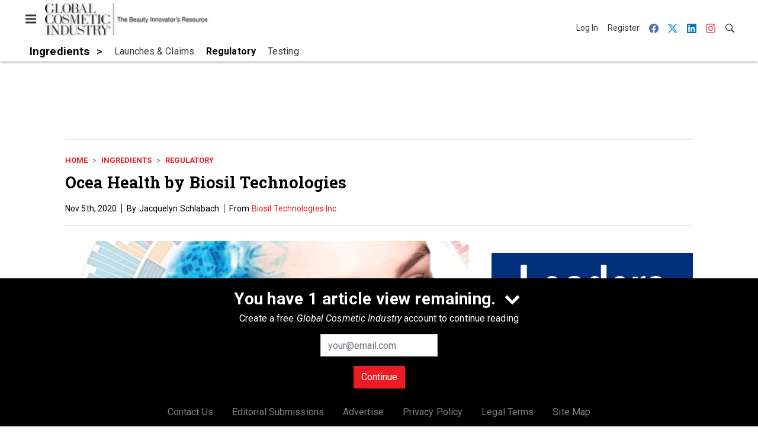

--- FILE ---
content_type: text/html; charset=utf-8
request_url: https://www.google.com/recaptcha/api2/aframe
body_size: 268
content:
<!DOCTYPE HTML><html><head><meta http-equiv="content-type" content="text/html; charset=UTF-8"></head><body><script nonce="lkh5AVMq1kdRYA3EsJ6y8w">/** Anti-fraud and anti-abuse applications only. See google.com/recaptcha */ try{var clients={'sodar':'https://pagead2.googlesyndication.com/pagead/sodar?'};window.addEventListener("message",function(a){try{if(a.source===window.parent){var b=JSON.parse(a.data);var c=clients[b['id']];if(c){var d=document.createElement('img');d.src=c+b['params']+'&rc='+(localStorage.getItem("rc::a")?sessionStorage.getItem("rc::b"):"");window.document.body.appendChild(d);sessionStorage.setItem("rc::e",parseInt(sessionStorage.getItem("rc::e")||0)+1);localStorage.setItem("rc::h",'1769634272985');}}}catch(b){}});window.parent.postMessage("_grecaptcha_ready", "*");}catch(b){}</script></body></html>

--- FILE ---
content_type: application/javascript
request_url: https://cdn.parameter1.com/web-assets/allured_all/5ef0b24223013d3f0c8b456b/v2.9.1/dist/js/assets/menu-toggle-button-4653c4ea.js
body_size: 1097
content:
import{I as s,a as i}from"./chevron-up-babe6bc5.js";import{I as o}from"./_wrapper-6731a678.js";import{n as r,E as c}from"./index-b0de5102.js";import{I as d,a as p,b as f,c as u}from"./x-6008b2ab.js";const m={components:{IconWrapper:o},props:{blockName:{type:String,default:"marko-web-icon"},className:{type:String,default:null},modifiers:{type:Array,default:()=>[]},tag:{type:String,default:"span"}}};var h=function(){var e=this,t=e._self._c;return t("icon-wrapper",{attrs:{name:"chevron-right",tag:e.tag,"block-name":e.blockName,"class-name":e.className,modifiers:e.modifiers}},[t("svg",{attrs:{xmlns:"http://www.w3.org/2000/svg","aria-label":"Chevron Right Icon",width:"8",height:"16",viewBox:"0 0 8 16"}},[t("path",{attrs:{"fill-rule":"evenodd",d:"M7.5 8l-5 5L1 11.5 4.75 8 1 4.5 2.5 3l5 5z"}})])])},g=[],_=r(m,h,g,!1,null,null,null,null);const v=_.exports,y={components:{IconWrapper:o},props:{blockName:{type:String,default:"marko-web-icon"},className:{type:String,default:null},modifiers:{type:Array,default:()=>[]},tag:{type:String,default:"span"}}};var x=function(){var e=this,t=e._self._c;return t("icon-wrapper",{attrs:{name:"mail",tag:e.tag,"block-name":e.blockName,"class-name":e.className,modifiers:e.modifiers}},[t("svg",{attrs:{xmlns:"http://www.w3.org/2000/svg","aria-label":"Mail Icon",width:"14",height:"16",viewBox:"0 0 14 16"}},[t("path",{attrs:{"fill-rule":"evenodd",d:"M0 4v8c0 .55.45 1 1 1h12c.55 0 1-.45 1-1V4c0-.55-.45-1-1-1H1c-.55 0-1 .45-1 1zm13 0L7 9 1 4h12zM1 5.5l4 3-4 3v-6zM2 12l3.5-3L7 10.5 8.5 9l3.5 3H2zm11-.5l-4-3 4-3v6z"}})])])},b=[],w=r(y,x,b,!1,null,null,null,null);const S=w.exports,l=a=>["chevron-down","chevron-up","chevron-right","dash","mail","plus","three-bars","x"].includes(a),I={components:{IconChevronDown:s,IconChevronUp:i,IconChevronRight:v,IconDash:d,IconMail:S,IconPlus:p,IconThreeBars:f,IconX:u},props:{className:{type:String,default:null},initiallyExpanded:{type:Boolean,default:!1},targets:{type:Array,default:()=>[]},toggleClass:{type:String,required:!0},iconModifiers:{type:Array,default:()=>[]},buttonLabel:{type:String,default:"Menu"},iconName:{type:String,default:"three-bars",validator:l},expandedIconName:{type:String,default:"x",validator:l},before:{type:String,default:null},beforeExpanded:{type:String,default:null},beforeCollapsed:{type:String,default:null},after:{type:String,default:null},afterExpanded:{type:String,default:null},afterCollapsed:{type:String,default:null}},data:()=>({expanded:!1}),computed:{computedButtonLabel(){return this.calcBefore?this.calcBefore:this.calcAfter?this.calcAfter:this.buttonLabel},calcBefore(){const{before:a,beforeExpanded:e,beforeCollapsed:t,expanded:n}=this;return n&&e?e:!n&&t?t:a},calcAfter(){const{after:a,afterExpanded:e,afterCollapsed:t,expanded:n}=this;return n&&e?e:!n&&t?t:a},icon(){return this.expanded?`icon-${this.expandedIconName}`:`icon-${this.iconName}`},calculatedExpansion(){return this.expanded?"true":"false"}},created(){this.expanded=this.initiallyExpanded},methods:{toggle(){this.expanded=!this.expanded,c.$emit("site-menu-expanded",this.expanded);const a=document.querySelectorAll(this.targets.join(","));Array.prototype.forEach.call(a,e=>e.classList.toggle(this.toggleClass))}}};var N=function(){var e=this,t=e._self._c;return t("button",{class:e.className,attrs:{type:"button","aria-label":e.computedButtonLabel,"aria-expanded":e.calculatedExpansion},on:{click:e.toggle}},[e.calcBefore?t("span",[e._v(" "+e._s(e.calcBefore)+" ")]):e._e(),t(e.icon,{tag:"component",attrs:{modifiers:e.iconModifiers}}),e.calcAfter?t("span",[e._v(" "+e._s(e.calcAfter)+" ")]):e._e()],1)},B=[],A=r(I,N,B,!1,null,null,null,null);const M=A.exports;export{M as default};
//# sourceMappingURL=menu-toggle-button-4653c4ea.js.map
